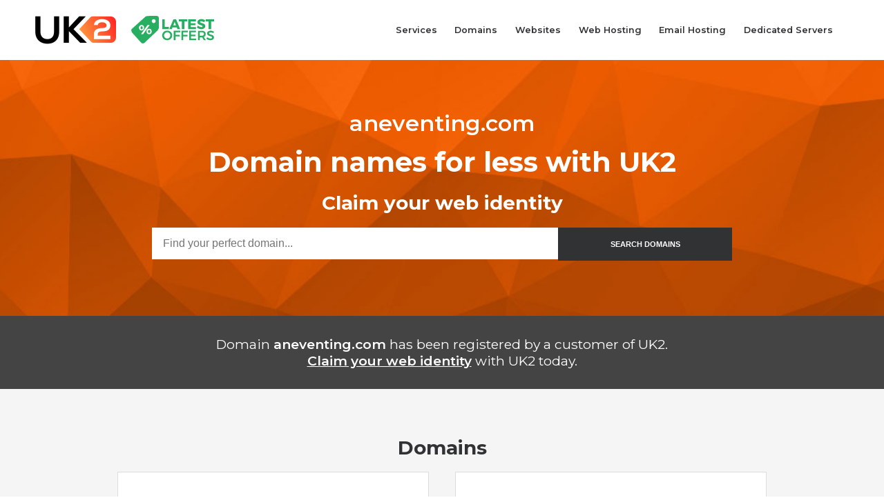

--- FILE ---
content_type: text/html; charset=utf-8
request_url: http://aneventing.com/
body_size: 21329
content:
<!doctype html>
<html>
<head>
    <meta charset="utf-8">
    <title>Welcome to your new website</title>
    <link href="https://fonts.googleapis.com/css?family=Montserrat:400,600,700,800" rel="stylesheet">
    <link href="https://maxcdn.bootstrapcdn.com/font-awesome/4.2.0/css/font-awesome.min.css" rel="stylesheet">
    <meta name="viewport" content="width=device-width, initial-scale-1">
    <meta http-equiv="X-UA-Compatible" content="IE=Edge" />
    <meta name="robots" content="INDEX, FOLLOW" />
    <style type="text/css">
        @charset "utf-8";
        *,*:before,*:after {
            box-sizing: border-box;
            -moz-box-sizing: border-box;
            -webkit-box-sizing: border-box
        }

        .clearfix:before,.clearfix:after,header:before,header:after,section:before,section:after,footer:before,footer:after {
            content: "";
            display: table
        }

        .clearfix:after,header:after,section:after,footer:after {
            clear: both
        }

        html,body {
            font-family: 'Montserrat', sans-serif;
            font-size: 1em;
            line-height: 1.5em;
            color: #313233;
            margin: 0;
            padding: 0
        }

        header,footer,section {
            padding: 50px 0;
            text-align: center
        }

        .wrapper {
            padding: 0 30px;
            margin: 0 auto;
            max-width: 1000px;
            width: 100%
        }

        .h1 {
            font-size: 2.5em;
            font-weight: 700;
            line-height: 1.2em;
            margin: 0
        }

        h1 {
            font-size: 2em;
            font-weight: 600;
            margin: 10px auto 20px
        }

        h2 {
            font-size: 1.75em;
            font-weight: 700;
        }

        h3 {
            font-size: 1.2em
        }

        h1,nav a {
            font-weight: 600
        }

        #customer {
            font-weight: 300
        }

        ul,li {
            list-style: none;
            margin: 0;
            padding: 0
        }

        a,strong {
            font-weight: 600;
            outline: none
        }

        a,a:before,a:after,button,button:before,button:after {
            transition: all linear .15s;
            -o-transition: all linear .15s;
            -ms-transition: all linear .15s;
            -moz-transition: all linear .15s;
            -webkit-transition: all linear .15s
        }

        header {
            position: relative;
            padding: 15px 0
        }

        header h1 {
            float: right
        }

        header a.site-title {
            position: absolute;
            left: 50px;
            display: inline-block;
            width: 120px;
            height: 55px;
            background: url(https://www.uk2.net/chi-holding-page-lib/images/uk2-logo.png) no-repeat;
        }

        header a.title-offer {
            position: absolute;
            left: 190px;
            margin-top: .5em;
            display: inline-block;
            width: 120px;
            height: 55px;
            background: url(https://www.uk2.net/chi-holding-page-lib/images/latest-offers-badge.svg) no-repeat;
        }

        #navigation {
            float: right;
            position: relative;
            max-width: 670px;
            width: 100%;
            margin-right: 50px;
        }

        nav a {
            font-size: .8em;
            font-weight: 600;
            text-decoration: none;
            color: #313233;
            float: left;
            display: inline-block;
            padding: 1.3em 1.0em;
        }

        nav a:hover {
            color: #DC4D15
        }

        #navigation .nav-toggle {
            display: none;
            padding: .5em 1em;
            vertical-align: middle;
            position: relative;
            z-index: 2;
            background: #fff
        }

        #hero {
            background: #F9690E url(https://www.uk2.net/chi-holding-page-lib/images/default-hero.jpg) no-repeat 50% 50% / cover;
            padding: 70px 0 50px 0;
        }

        #hero,#customer {
            color: #fff
        }

        form {
            max-width: 840px;
            width: 100%;
            margin: 0 auto 30px
        }

        form input {
            padding: 1em;
            padding: .75em 1em;
            -webkit-appearance: none;
            -moz-appearance: none;
            appearance: none;
            border: none;
            border-radius: 0
        }

        form input[type=search] {
            width: 70%;
            font-size: 1em;
            line-height: 1.4em
        }

        form button {
            width: 30%;
            color: #fff;
            background: #313233;
            cursor: pointer;
            position: relative;
            overflow: hidden;
            padding: 1.6em 0;
            display: inline-block;
            border: 0;
            cursor: pointer;
            font-weight: 700;
            font-size: .7em
        }

        button:hover:before {
            opacity: 1
        }

        button:hover {
            text-shadow: 1px 1px 2px rgba(0,0,0,0.5)
        }

        #customer {
            padding: 10px 0;
            background: #444;
            font-size: 1.2em
        }

        #customer a {
            color: #fff
        }

        #content {
            background: #f5f5f5
        }

        .footer {
            padding: 20px 0 0;
            text-align: right
        }

        .item {
            background: #fff;
            float: left;
            width: 48%;
            min-height: 275px;
            padding: .8em 1.3em;
            margin-bottom: 2em;
            border: solid 1px #ddd;
            display: -webkit-box;
            display: -webkit-flex;
            display: -moz-box;
            display: -ms-flexbox;
            display: flex;
            -webkit-align-content: center;
            -ms-flex-line-pack: center;
            align-content: center
        }

        .item:nth-of-type(odd) {
            clear: left
        }

        .item:nth-of-type(even) {
            float: right
        }

        .item img {
            width: 70px;
            height: 70px;
            margin-top: 25px
        }

        .item article {
            text-align: left;
            padding-left: 1.3em
        }

        .item a {
            color: #F9690E;
        }

        .item a:before {
            font-family: FontAwesome;
            content: "\f08e";
            padding-right: .3em
        }

        .item+h2 {
            padding-top: 1.5em;
            clear: both
        }

        footer {
            position: relative;
            background: #1F1F1F;
            color: #777
        }

        footer a {
            color: #777777;
            background: #1f1f1f;
            text-decoration: none;
            text-align: left
        }

        footer:before {
            content: "";
            width: 100%;
            height: 1px;
            background: #f5f5f5;
            position: absolute;
            top: 1px;
            left: 0
        }

        footer p {
            font-size: .8em
        }

        footer ul,footer ul li,footer p {
            margin: 0;
            padding: 0
        }

        footer ul {
            float: right
        }

        footer li,footer p {
            float: left
        }

        footer li a {
            padding: 4px 13px;
            position: relative
        }

        footer li a:hover {
            color: #fff
        }

        @media (max-width: 1024px) {
            header a.site-title {
                transform: scale(.75);
                left: 25px;
            } 
            header a.title-offer {
                transform: scale(.75);
                left: 140px;
            }
        }

        @media (max-width: 890px) {
            body {
                font-size:14px
            }

            #navigation .nav-toggle {
                display: table-cell
            }

            #navigation.active .nav-toggle {
                background: #eee
            }

            #navigation {
                width: auto
            }

            #navigation ul {
                display: none;
                position: absolute;
                right: 0;
                top: -webkit-calc(100% - 2px);
                top: -moz-calc(100% - 2px);
                top: calc(100% - 2px)
            }

            #navigation.active ul {
                display: inline-block;
                background: #eee
            }

            h1,h2,#hero h1,#hero h2,#hero h3 {
                font-size: 170%
            }

            nav a {
                padding: .8em 1.8em;
                display: block;
                float: none;
                white-space: nowrap
            }

            nav a:hover {
                background: #fafafa
            }

            .item {
                width: 100%;
                float: none;
                min-height: inherit;
                padding: 2.2em 1.6em
            }

            header a.site-title {
                top: 5px;
            }

            header a.title-offer {
                top: 12px;
                margin-top: 0;
            }
        }

        @media (max-width: 480px) {
            form input[type=search],form button {
                width:100%;
                clear: both
            }

            .item article {
                text-align: center;
                padding: 0
            }

            .item img {
                height: 55px;
                width: 55px
            }

            .item {
                display: block;
                clear: both;
                float: none !important
            }
        }

        @media (max-width: 375px) {
            header a.site-title {
                left: 5px;
            }
            header a.title-offer {
                left: 105px;
            }
            #navigation {
                margin-right: 0;
            }
        }

    </style>
</head>

<body>
    <header>
        <a href="https://www.uk2.net/" class="site-title" rel="nofollow"></a> <!-- .site-title -->
    
        <a href="https://www.uk2.net/offers/" class="title-offer" rel="nofollow"></a> <!-- .title-offer -->

        <nav id="navigation" class="clearfix navigation">
            <div class="nav-toggle"><i class="fa fa-bars"></i> MENU</div> <!-- .nav-toggle -->
            <ul class="clearfix menu">
                <li><a href="https://www.uk2.net/all-services/" rel="nofollow">Services</a></li>
                <li><a href="https://www.uk2.net/domain-names/" rel="nofollow">Domains</a></li>
                <li><a href="https://www.uk2.net/website-builder/" rel="nofollow">Websites</a></li>
                <li><a href="https://www.uk2.net/web-hosting/" rel="nofollow">Web Hosting</a></li>
                <li><a href="https://www.uk2.net/email-hosting/" rel="nofollow">Email Hosting</a></li>
                <li><a href="https://www.uk2.net/dedicated-servers/" rel="nofollow">Dedicated Servers</a></li>
            </ul> <!-- .clearfix .menu -->
        </nav> <!-- #navigation .clearfix .navigation -->
    </header>
    
    <section id="hero">
        <div class="wrapper">
            <h1>aneventing.com</h1>
            <h2 class="h1">Domain names for less with UK2</h2> <!-- .h1 -->
            <h2>Claim your web identity</h2>
            <form id="search-domains">
                <input type="search" id="search" placeholder="Find your perfect domain..."><button>SEARCH DOMAINS</button>
            </form> <!-- #search-domains -->
            <script type="text/javascript">
                var theForm = document.getElementById('search-domains');
                var theInput = document.getElementById('search');

                theForm.onsubmit = function(e){
                    location = "https://www.uk2.net/domain-names/search-results/?lookup="
                                              + encodeURIComponent(theInput.value);
                    return false;
                }
            </script>
        </div> <!-- .wrapper -->
    </section> <!-- #hero -->
    
    <section id="customer">
        <div class="wrapper">
            <p>
                Domain <strong>aneventing.com</strong> has been registered by a customer of UK2. 
                <a href="https://www.uk2.net/domain-names/" rel="nofollow"><br>Claim your web identity</a> 
                with UK2 today.
            </p>
        </div> <!-- .wrapper -->
    </section> <!-- #customer -->
    
    <section id="content">
        <div class="wrapper">

            <h2>Domains</h2>
            <div class="item">
                <div>
                    <img src="https://www.uk2.net/chi-holding-page-lib/images/domains.jpg" alt="domain-logo">
                </div>
                <article>
                    <h3>Domains</h3>
                    <p>With hundreds of domain name extensions to choose from, we're sure 
                        you'll find the right web address to house your website.</p>
                    <p><a href="https://www.uk2.net/domain-names/" rel="nofollow">Click here to view</a></p>
                </article>
            </div> <!-- .item -->
            <div class="item">
                <div>
                    <img src="https://www.uk2.net/chi-holding-page-lib/images/domain-transfers.jpg" alt="transfer-logo">
                </div>
                <article>
                    <h3>Domain Transfers</h3>
                    <p>The grass really is greener with UK2, which is why we’ve made it easy 
                        to transfer your website address or domain name to us from other companies.</p>
                    <p><a href="https://www.uk2.net/domain-names/domain-transfers/" rel="nofollow">Click here to view</a></p>
                </article>
            </div> <!-- .item -->

            <h2>Websites</h2>
            <div class="item">
                <div>
                    <img src="https://www.uk2.net/chi-holding-page-lib/images/ecommerce-websites.jpg" alt="shop-logo">
                </div>
                <article>
                    <h3>eCommerce Websites</h3>
                    <p>Build your perfect online store in moments, creating a professional website 
                        that looks seamless across all devices. You can even try it for free!</p>
                    <p><a href="https://www.uk2.net/ecommerce-websites/" rel="nofollow">Click here to view</a></p>
                </article>
            </div> <!-- .item -->
            <div class="item">
                <div>
                    <img src="https://www.uk2.net/chi-holding-page-lib/images/website-builder.jpg" alt="site-builder-logo">
                </div>
                <article>
                    <h3>Website Builder</h3>
                    <p>Create your own beautiful website using our simple Website Builder tool, 
                        which is packed with free templates and automatically optimises your site 
                        for mobile use.</p>
                    <p><a href="https://www.uk2.net/website-builder/" rel="nofollow">Click here to view</a></p>
                </article>
            </div> <!-- .item -->

            <h2>Hosting</h2>
            <div class="item">
                <div>
                    <img src="https://www.uk2.net/chi-holding-page-lib/images/web-hosting.jpg" alt="web-hosting-logo">
                </div>
                <article>
                    <h3>Web Hosting</h3>
                    <p>Give your website a home on the web with a shared hosting package, starting 
                        from just £2.98/month!</p>
                    <p><a href="https://www.uk2.net/web-hosting/" rel="nofollow">Click here to view</a></p>
                </article>
            </div> <!-- .item -->
            <div class="item">
                <div>
                    <img src="https://www.uk2.net/chi-holding-page-lib/images/wordpress.jpg" alt="wordpress-logo">
                </div>
                <article>
                    <h3>WordPress Hosting</h3>
                    <p>Host your WordPress website with the experts: we've been managing WordPress 
                        sites for over a decade.</p>
                    <p><a href="https://www.uk2.net/wordpress-hosting/">Click here to view</a></p>
                </article>
            </div> <!-- .item -->
            <div class="item">
                <div>
                    <img src="https://www.uk2.net/chi-holding-page-lib/images/vps.jpg" alt="vps-logo">
                </div>
                <article>
                    <h3>VPS</h3>
                    <p>Flexible, reliable and affordable, our VPS servers are designed to grow with 
                        your business.</p>
                    <p><a href="https://www.uk2.net/vps-cloud-hosting">Click here to view</a></p>
                </article>
            </div> <!-- .item -->
            <div class="item">
                <div>
                    <img src="https://www.uk2.net/chi-holding-page-lib/images/ssd-vps.jpg" alt="ssd-vps-logo">
                </div>
                <article>
                    <h3>SSD VPS</h3>
                    <p>UK2's SSD VPS combines super-fast connectivity with pinpoint control.</p>
                    <p><a href="https://www.uk2.net/vps-cloud-hosting/ssd-vps/" rel="nofollow">Click here to view</a></p>
                </article>
            </div> <!-- .item -->
            <div class="item">
                <div>
                    <img src="https://www.uk2.net/chi-holding-page-lib/images/dedicated-servers.jpg" alt="dedicated-server-logo">
                </div>
                <article>
                    <h3>Dedicated Servers</h3>
                    <p>The hosting power is in your hands with a robust dedicated server from UK2.</p>
                    <p><a href="https://www.uk2.net/dedicated-servers/" rel="nofollow">Click here to view</a></p>
                </article>
            </div> <!-- .item -->

            <h2>Other Services</h2>
            <div class="item">
                <div>
                    <img src="https://www.uk2.net/chi-holding-page-lib/images/sitelock.jpg" alt="sitelock-logo">
                </div>
                <article>
                    <h3>Sitelock - Malware Detector</h3>
                    <p>5,000 small and large websites are attacked everyday. Don't risk yours!</p>
                    <p><a href="https://www.uk2.net/web-hosting/sitelock" rel="nofollow">Click here to view</a></p>
                </article>
            </div> <!-- .item -->
            <div class="item">
                <div>
                    <img src="https://www.uk2.net/chi-holding-page-lib/images/seo-guru.jpg" alt="seo-guru-logo">
                </div>
                <article>
                    <h3>Website SEO Guru</h3>
                    <p>Find out where your site is underperforming in the search engine rankings and 
                        receive simple how-to guides on boosting your SEO.</p>
                    <p><a href="https://www.uk2.net/services/website-seo-guru">Click here to view</a></p>
                </article>
            </div> <!-- .item -->
            <div class="item">
                <div>
                    <img src="https://www.uk2.net/chi-holding-page-lib/images/cloudflare.jpg" alt="cloudflare-logo">
                </div>
                <article>
                    <h3>Cloudflare</h3>
                    <p>Supercharge the speed and security of your web presence with CloudFlare.</p>
                    <p><a href="https://www.uk2.net/web-hosting/cloudflare/" rel="nofollow">Click here to view</a></p>
                </article>
            </div> <!-- .item -->
                    
        </div> <!-- .wrapper -->
    </section> <!-- #content -->

    <footer>
        <div class="wrapper">
            <p>Hosting Services, inc. <a href="https://www.uk2.net/" rel="nofollow">UK2.NET</a> is part of the UK2 Group.</p>
            <ul>
                <li><a href="https://twitter.com/UK2"><i class="fa fa-twitter"></i></a></li>
                <li><a href="https://www.facebook.com/UK2.net"><i class="fa fa-facebook"></i></a></li>
                <li><a href="http://www.linkedin.com/company/uk2"><i class="fa fa-linkedin"></i></a></li>
                <li><a href="http://www.youtube.com/user/UK2TV"><i class="fa fa-youtube"></i></a></li>
                <li><a href="https://plus.google.com/+uk2net/posts"><i class="fa fa-google-plus"></i></a></li>
            </ul>
        </div> <!-- .wrapper -->
    </footer>

    <script>
        var mm = mm || {};
        mm.nav = (function() {
            function mobileMenu() {
                document.querySelector('.nav-toggle').addEventListener('click', function(e) {
                    e.preventDefault();
                    [].map.call(document.querySelectorAll('.navigation'), function(el) {
                        el.classList.toggle('active');
                    });
                });
            }

            return {
                mobileMenu: mobileMenu
            };
        })();
        mm.nav.mobileMenu();
    </script>
</body>
</html>